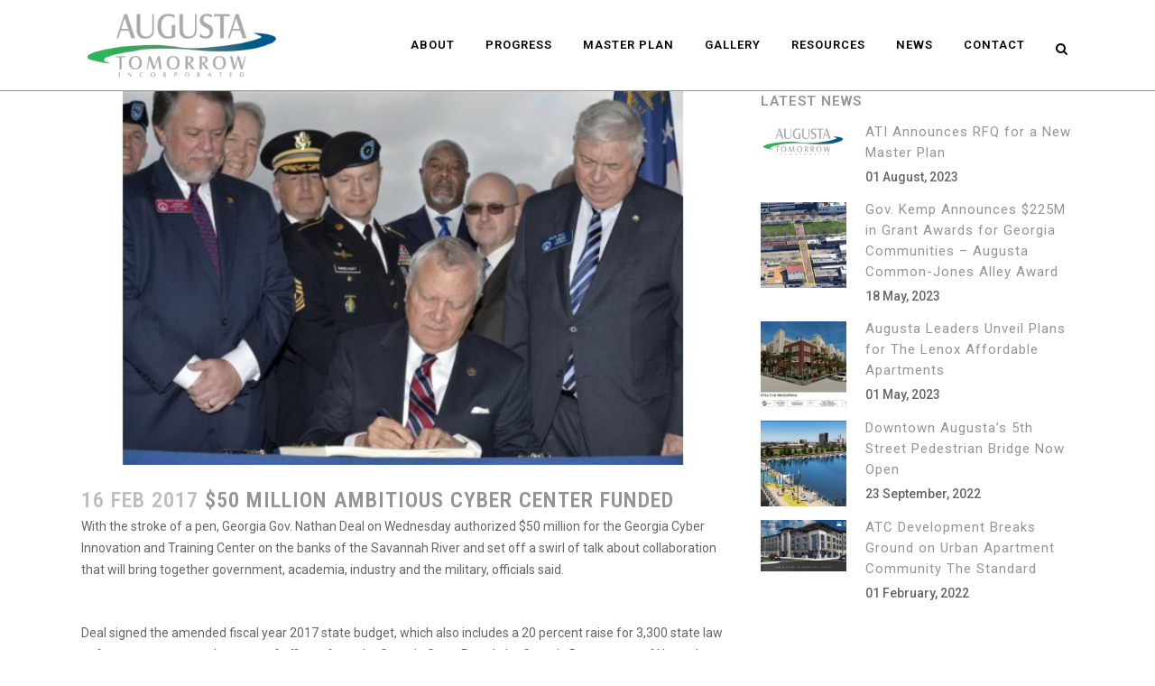

--- FILE ---
content_type: text/html; charset=UTF-8
request_url: https://www.augustatomorrow.com/50-million-ambitious-cyber-center-funded/
body_size: 12917
content:
<!DOCTYPE html>
<html lang="en">
<head>
	<meta charset="UTF-8" />
	
	<title>Augusta Tomorrow |   $50 Million Ambitious Cyber Center Funded</title>

	
			
						<meta name="viewport" content="width=device-width,initial-scale=1,user-scalable=no">
		
	<link rel="profile" href="http://gmpg.org/xfn/11" />
	<link rel="pingback" href="https://www.augustatomorrow.com/xmlrpc.php" />
            <link rel="shortcut icon" type="image/x-icon" href="http://new.augustatomorrow.com/blog/wp-content/themes/bridge/img/favicon.ico">
        <link rel="apple-touch-icon" href="http://new.augustatomorrow.com/blog/wp-content/themes/bridge/img/favicon.ico"/>
    	<script type="application/javascript">var QodeListingAjaxUrl = "https://www.augustatomorrow.com/wp-admin/admin-ajax.php"</script><link href='//fonts.googleapis.com/css?family=Raleway:100,200,300,400,500,600,700,800,900,300italic,400italic,700italic|Roboto+Condensed:100,200,300,400,500,600,700,800,900,300italic,400italic,700italic|Roboto:100,200,300,400,500,600,700,800,900,300italic,400italic,700italic&subset=latin,latin-ext' rel='stylesheet' type='text/css'>
<script type="application/javascript">var QodeAjaxUrl = "https://www.augustatomorrow.com/wp-admin/admin-ajax.php"</script><link rel='dns-prefetch' href='//apis.google.com' />
<link rel='dns-prefetch' href='//maps.googleapis.com' />
<link rel='dns-prefetch' href='//fonts.googleapis.com' />
<link rel='dns-prefetch' href='//s.w.org' />
<link rel="alternate" type="application/rss+xml" title="Augusta Tomorrow &raquo; Feed" href="https://www.augustatomorrow.com/feed/" />
<link rel="alternate" type="application/rss+xml" title="Augusta Tomorrow &raquo; Comments Feed" href="https://www.augustatomorrow.com/comments/feed/" />
		<script type="text/javascript">
			window._wpemojiSettings = {"baseUrl":"https:\/\/s.w.org\/images\/core\/emoji\/12.0.0-1\/72x72\/","ext":".png","svgUrl":"https:\/\/s.w.org\/images\/core\/emoji\/12.0.0-1\/svg\/","svgExt":".svg","source":{"concatemoji":"https:\/\/www.augustatomorrow.com\/wp-includes\/js\/wp-emoji-release.min.js?ver=5.2.4"}};
			!function(a,b,c){function d(a,b){var c=String.fromCharCode;l.clearRect(0,0,k.width,k.height),l.fillText(c.apply(this,a),0,0);var d=k.toDataURL();l.clearRect(0,0,k.width,k.height),l.fillText(c.apply(this,b),0,0);var e=k.toDataURL();return d===e}function e(a){var b;if(!l||!l.fillText)return!1;switch(l.textBaseline="top",l.font="600 32px Arial",a){case"flag":return!(b=d([55356,56826,55356,56819],[55356,56826,8203,55356,56819]))&&(b=d([55356,57332,56128,56423,56128,56418,56128,56421,56128,56430,56128,56423,56128,56447],[55356,57332,8203,56128,56423,8203,56128,56418,8203,56128,56421,8203,56128,56430,8203,56128,56423,8203,56128,56447]),!b);case"emoji":return b=d([55357,56424,55356,57342,8205,55358,56605,8205,55357,56424,55356,57340],[55357,56424,55356,57342,8203,55358,56605,8203,55357,56424,55356,57340]),!b}return!1}function f(a){var c=b.createElement("script");c.src=a,c.defer=c.type="text/javascript",b.getElementsByTagName("head")[0].appendChild(c)}var g,h,i,j,k=b.createElement("canvas"),l=k.getContext&&k.getContext("2d");for(j=Array("flag","emoji"),c.supports={everything:!0,everythingExceptFlag:!0},i=0;i<j.length;i++)c.supports[j[i]]=e(j[i]),c.supports.everything=c.supports.everything&&c.supports[j[i]],"flag"!==j[i]&&(c.supports.everythingExceptFlag=c.supports.everythingExceptFlag&&c.supports[j[i]]);c.supports.everythingExceptFlag=c.supports.everythingExceptFlag&&!c.supports.flag,c.DOMReady=!1,c.readyCallback=function(){c.DOMReady=!0},c.supports.everything||(h=function(){c.readyCallback()},b.addEventListener?(b.addEventListener("DOMContentLoaded",h,!1),a.addEventListener("load",h,!1)):(a.attachEvent("onload",h),b.attachEvent("onreadystatechange",function(){"complete"===b.readyState&&c.readyCallback()})),g=c.source||{},g.concatemoji?f(g.concatemoji):g.wpemoji&&g.twemoji&&(f(g.twemoji),f(g.wpemoji)))}(window,document,window._wpemojiSettings);
		</script>
		<style type="text/css">
img.wp-smiley,
img.emoji {
	display: inline !important;
	border: none !important;
	box-shadow: none !important;
	height: 1em !important;
	width: 1em !important;
	margin: 0 .07em !important;
	vertical-align: -0.1em !important;
	background: none !important;
	padding: 0 !important;
}
</style>
	<link rel='stylesheet' id='wp-block-library-css'  href='https://www.augustatomorrow.com/wp-includes/css/dist/block-library/style.min.css?ver=5.2.4' type='text/css' media='all' />
<link rel='stylesheet' id='GCTLP-timeline-styles-css-css'  href='https://www.augustatomorrow.com/wp-content/plugins/cool-timeline-pro/includes/gutenberg-instant-builder/dist/blocks.style.build.css?ver=5.2.4' type='text/css' media='all' />
<link rel='stylesheet' id='qode_listing_style-css'  href='https://www.augustatomorrow.com/wp-content/plugins/qode-listing/assets/css/listing.css?ver=5.2.4' type='text/css' media='all' />
<link rel='stylesheet' id='qode_listing_style_responsive-css'  href='https://www.augustatomorrow.com/wp-content/plugins/qode-listing/assets/css/listing-responsive.min.css?ver=5.2.4' type='text/css' media='all' />
<link rel='stylesheet' id='qode_membership_style-css'  href='https://www.augustatomorrow.com/wp-content/plugins/qode-membership/assets/css/qode-membership.min.css?ver=5.2.4' type='text/css' media='all' />
<link rel='stylesheet' id='qode_membership_responsive_style-css'  href='https://www.augustatomorrow.com/wp-content/plugins/qode-membership/assets/css/qode-membership-responsive.min.css?ver=5.2.4' type='text/css' media='all' />
<link rel='stylesheet' id='qode_restaurant_script-css'  href='https://www.augustatomorrow.com/wp-content/plugins/qode-restaurant/assets/css/qode-restaurant.min.css?ver=5.2.4' type='text/css' media='all' />
<link rel='stylesheet' id='qode_restaurant_responsive_script-css'  href='https://www.augustatomorrow.com/wp-content/plugins/qode-restaurant/assets/css/qode-restaurant-responsive.min.css?ver=5.2.4' type='text/css' media='all' />
<link rel='stylesheet' id='timetable_sf_style-css'  href='https://www.augustatomorrow.com/wp-content/plugins/timetable/style/superfish.css?ver=5.2.4' type='text/css' media='all' />
<link rel='stylesheet' id='timetable_style-css'  href='https://www.augustatomorrow.com/wp-content/plugins/timetable/style/style.css?ver=5.2.4' type='text/css' media='all' />
<link rel='stylesheet' id='timetable_event_template-css'  href='https://www.augustatomorrow.com/wp-content/plugins/timetable/style/event_template.css?ver=5.2.4' type='text/css' media='all' />
<link rel='stylesheet' id='timetable_responsive_style-css'  href='https://www.augustatomorrow.com/wp-content/plugins/timetable/style/responsive.css?ver=5.2.4' type='text/css' media='all' />
<link rel='stylesheet' id='timetable_font_lato-css'  href='https://fonts.googleapis.com/css?family=Lato%3A400%2C700&#038;ver=5.2.4' type='text/css' media='all' />
<link rel='stylesheet' id='default_style-css'  href='https://www.augustatomorrow.com/wp-content/themes/bridge/style.css?ver=5.2.4' type='text/css' media='all' />
<link rel='stylesheet' id='qode_font_awesome-css'  href='https://www.augustatomorrow.com/wp-content/themes/bridge/css/font-awesome/css/font-awesome.min.css?ver=5.2.4' type='text/css' media='all' />
<link rel='stylesheet' id='qode_font_elegant-css'  href='https://www.augustatomorrow.com/wp-content/themes/bridge/css/elegant-icons/style.min.css?ver=5.2.4' type='text/css' media='all' />
<link rel='stylesheet' id='qode_linea_icons-css'  href='https://www.augustatomorrow.com/wp-content/themes/bridge/css/linea-icons/style.css?ver=5.2.4' type='text/css' media='all' />
<link rel='stylesheet' id='qode_dripicons-css'  href='https://www.augustatomorrow.com/wp-content/themes/bridge/css/dripicons/dripicons.css?ver=5.2.4' type='text/css' media='all' />
<link rel='stylesheet' id='stylesheet-css'  href='https://www.augustatomorrow.com/wp-content/themes/bridge/css/stylesheet.min.css?ver=5.2.4' type='text/css' media='all' />
<link rel='stylesheet' id='qode_print-css'  href='https://www.augustatomorrow.com/wp-content/themes/bridge/css/print.css?ver=5.2.4' type='text/css' media='all' />
<link rel='stylesheet' id='mac_stylesheet-css'  href='https://www.augustatomorrow.com/wp-content/themes/bridge/css/mac_stylesheet.css?ver=5.2.4' type='text/css' media='all' />
<link rel='stylesheet' id='webkit-css'  href='https://www.augustatomorrow.com/wp-content/themes/bridge/css/webkit_stylesheet.css?ver=5.2.4' type='text/css' media='all' />
<link rel='stylesheet' id='qode_timetable-css'  href='https://www.augustatomorrow.com/wp-content/themes/bridge/css/timetable-schedule.min.css?ver=5.2.4' type='text/css' media='all' />
<link rel='stylesheet' id='qode_timetable_responsive-css'  href='https://www.augustatomorrow.com/wp-content/themes/bridge/css/timetable-schedule-responsive.min.css?ver=5.2.4' type='text/css' media='all' />
<link rel='stylesheet' id='qode_news_style-css'  href='https://www.augustatomorrow.com/wp-content/plugins/qode-news/assets/css/news-map.min.css?ver=5.2.4' type='text/css' media='all' />
<link rel='stylesheet' id='responsive-css'  href='https://www.augustatomorrow.com/wp-content/themes/bridge/css/responsive.min.css?ver=5.2.4' type='text/css' media='all' />
<link rel='stylesheet' id='qode_news_responsive_style-css'  href='https://www.augustatomorrow.com/wp-content/plugins/qode-news/assets/css/news-map-responsive.min.css?ver=5.2.4' type='text/css' media='all' />
<link rel='stylesheet' id='style_dynamic-css'  href='https://www.augustatomorrow.com/wp-content/themes/bridge/css/style_dynamic.css?ver=1552489030' type='text/css' media='all' />
<link rel='stylesheet' id='style_dynamic_responsive-css'  href='https://www.augustatomorrow.com/wp-content/themes/bridge/css/style_dynamic_responsive.css?ver=1552489031' type='text/css' media='all' />
<link rel='stylesheet' id='js_composer_front-css'  href='https://www.augustatomorrow.com/wp-content/plugins/js_composer/assets/css/js_composer.min.css?ver=6.1' type='text/css' media='all' />
<link rel='stylesheet' id='custom_css-css'  href='https://www.augustatomorrow.com/wp-content/themes/bridge/css/custom_css.css?ver=1552488971' type='text/css' media='all' />
<link rel='stylesheet' id='childstyle-css'  href='https://www.augustatomorrow.com/wp-content/themes/bridge-child/style.css?ver=5.2.4' type='text/css' media='all' />
<link rel='stylesheet' id='qode_quick_links_style-css'  href='https://www.augustatomorrow.com/wp-content/plugins/qode-quick-links/assets/css/qode-quick-links.min.css?ver=5.2.4' type='text/css' media='all' />
<script type='text/javascript' src='https://apis.google.com/js/platform.js'></script>
<script type='text/javascript' src='https://www.augustatomorrow.com/wp-includes/js/jquery/jquery.js?ver=1.12.4-wp'></script>
<script type='text/javascript' src='https://www.augustatomorrow.com/wp-includes/js/jquery/jquery-migrate.min.js?ver=1.4.1'></script>
<script type='text/javascript'>
/* <![CDATA[ */
var sfpp_script_vars = {"language":"en","appId":"297186066963865"};
/* ]]> */
</script>
<script type='text/javascript' async="async" src='https://www.augustatomorrow.com/wp-content/plugins/simple-facebook-twitter-widget/js/simple-facebook-page-root.js?ver=1.7.0'></script>
<link rel='https://api.w.org/' href='https://www.augustatomorrow.com/wp-json/' />
<link rel="EditURI" type="application/rsd+xml" title="RSD" href="https://www.augustatomorrow.com/xmlrpc.php?rsd" />
<link rel="wlwmanifest" type="application/wlwmanifest+xml" href="https://www.augustatomorrow.com/wp-includes/wlwmanifest.xml" /> 
<link rel='prev' title='Convention &#038; Visitors Bureau Unveils Downtown Visitor Plan' href='https://www.augustatomorrow.com/convention-visitors-bureau-unveils-downtown-visitor-plan/' />
<link rel='next' title='Cyber Center Already Attracting Attention' href='https://www.augustatomorrow.com/cyber-center-already-attracting-attention/' />
<meta name="generator" content="WordPress 5.2.4" />
<link rel="canonical" href="https://www.augustatomorrow.com/50-million-ambitious-cyber-center-funded/" />
<link rel='shortlink' href='https://www.augustatomorrow.com/?p=2174' />
<link rel="alternate" type="application/json+oembed" href="https://www.augustatomorrow.com/wp-json/oembed/1.0/embed?url=https%3A%2F%2Fwww.augustatomorrow.com%2F50-million-ambitious-cyber-center-funded%2F" />
<link rel="alternate" type="text/xml+oembed" href="https://www.augustatomorrow.com/wp-json/oembed/1.0/embed?url=https%3A%2F%2Fwww.augustatomorrow.com%2F50-million-ambitious-cyber-center-funded%2F&#038;format=xml" />
<style type="text/css" id="csseditorglobal">
.blog_holder article .post_info{display:none;}
.post-template-default .title_outer .has_fixed_background.title .title_subtitle_holder{display:none;}
.broken_link,a.broken_link{text-decoration:none !important;}
table{border-collapse:collapse;}
table,th,td{border-bottom:1px solid grey;}
.footer_top .four_columns .column2 .column_inner > div,.footer_top .three_columns .column2 .column_inner > div,.footer_top .two_columns_50_50 .column2 .column_inner > div{margin:0 0 0 15px;margin-top:-20px;}
.footer_bottom{display:table-cell;font-size:12px;line-height:22px;height:53px;width:1%;vertical-align:middle;padding-top:20px;}
.footer_bottom,.footer_bottom span,.footer_bottom p,.footer_bottom p a,.footer_bottom a,#lang_sel_footer ul li a,footer #lang_sel > ul > li > a,footer #lang_sel_click > ul > li > a,footer #lang_sel a.lang_sel_sel,footer #lang_sel_click a.lang_sel_sel,footer #lang_sel ul ul a,footer #lang_sel_click ul ul a,footer #lang_sel ul ul a:visited,footer #lang_sel_click ul ul a:visited,footer #lang_sel_list.lang_sel_list_horizontal a,footer #lang_sel_list.lang_sel_list_vertical a,#lang_sel_footer a,.footer_bottom ul li a{color:#ffffff;}
.vc_btn3.vc_btn3-color-grey.vc_btn3-style-modern:focus,.vc_btn3.vc_btn3-color-grey.vc_btn3-style-modern:hover{color:#ffffff;border-color:#666666;background-color:#999999;}
.filter_holder ul li{border-style:solid !important;border-width:1px !important;border-color:#949494;margin:10px;padding:5px}
.vc_btn3.vc_btn3-color-grey.vc_btn3-style-modern:focus,.vc_btn3.vc_btn3-color-grey.vc_btn3-style-modern{color:#ffffff;border-color:#666666;background-color:#666666;}
.universal_video_player.whiteControllers .thumbsHolder_ThumbOFF .title{text-align:center;}
.title.title_size_large h1{font-size:47px;line-height:60px;color:#ffffff;}
.q_tabs.vertical .tabs-nav li.active a,.q_tabs.boxed .tabs-nav li.active a,.q_tabs.boxed .tabs-container{border-color:#d8d8d8;}
.cool-timeline.light-timeline.compact .timeline-post.timeline-mansory.icons_yes .iconbg-turqoise{box-shadow:none;border:3px solid #dcdcdc;border-radius:25px !important;}
.cool-timeline .timeline-post.timeline-mansory.icons_yes .iconbg-turqoise{box-shadow:inset 0 0 0 3px #fff;height:34px;width:34px;margin-left:-17px;border:3px solid #222;border-radius:25px !important;}
.cool-timeline.compact .timeline-post .timeline-content h2.content-title,.cool-timeline .timeline-post .timeline-content h2.content-title{font-size:24px !important;}
.center-block,.ctl_flexslider .slides img{display:none !important;}
.cool-timeline-wrapper{pointer-events:none;}
.blog_holder article .post_info{display:inline-block;width:100%;margin:0 0 18px;color:#bebebe;font-weight:500;display:none}
.latest_post_holder.image_in_box .latest_post_text .latest_post_title{margin:-3px 0 2px;text-transform:none;}
.q_team .q_team_image img{width:60%;margin-left:20%;margin-top:20px;}
.qode_portfolio_related h4{padding:85px 0 55px;text-align:center;text-transform:uppercase !important;}
.qode-inter-page-navigation-holder .qode-inter-page-navigation-back-link-inner{position:relative;width:84px;height:84px;line-height:84px;border-radius:84px;text-align:center;background-color:#3e6085;}
p:after{display:block;white-space:pre-wrap;content:"\A";}
.contact_section{text-align:center;padding:0 0 55px;display:none;}</style>
<style type="text/css" id="csseditortablet">
@media only screen and (min-width: 667px) and (max-width: 1024px)  {
.carousel{height:500px !important}
.latest_post a img{display:none}
.latest_post_holder.image_in_box .latest_post_text{padding:0 0 0 0px;}
header:not(.with_hover_bg_color) nav.main_menu > ul > li > a > span:not(.plus),nav.vertical_menu > ul > li > a > span:not(.plus){font-size:14px;}}
</style>
<style type="text/css" id="csseditorphone">
@media only screen  and (min-width: 320px)  and (max-width: 667px) {
h1,.h1,.title h1{font-size:36px !important}
.latest_post a img{display:none}
.latest_post_holder.image_in_box .latest_post_text{padding:0 0 0 0px;}
.carousel{height:400px !important}}
</style>
<style type="text/css">
                    .ctl-bullets-container {
                display: block;
                position: fixed;
                right: 0;
                height: 100%;
                z-index: 1049;
                font-weight: normal;
                height: 70vh;
                overflow-x: hidden;
                overflow-y: auto;
                margin: 15vh auto;
            }</style><meta name="generator" content="Powered by WPBakery Page Builder - drag and drop page builder for WordPress."/>
<style type="text/css">.broken_link, a.broken_link {
	text-decoration: line-through;
}</style><link rel="icon" href="https://www.augustatomorrow.com/wp-content/uploads/2017/08/cropped-icon-250x250.png" sizes="32x32" />
<link rel="icon" href="https://www.augustatomorrow.com/wp-content/uploads/2017/08/cropped-icon-250x250.png" sizes="192x192" />
<link rel="apple-touch-icon-precomposed" href="https://www.augustatomorrow.com/wp-content/uploads/2017/08/cropped-icon-250x250.png" />
<meta name="msapplication-TileImage" content="https://www.augustatomorrow.com/wp-content/uploads/2017/08/cropped-icon-500x500.png" />

<!-- BEGIN ExactMetrics v5.3.10 Universal Analytics - https://exactmetrics.com/ -->
<script>
(function(i,s,o,g,r,a,m){i['GoogleAnalyticsObject']=r;i[r]=i[r]||function(){
	(i[r].q=i[r].q||[]).push(arguments)},i[r].l=1*new Date();a=s.createElement(o),
	m=s.getElementsByTagName(o)[0];a.async=1;a.src=g;m.parentNode.insertBefore(a,m)
})(window,document,'script','https://www.google-analytics.com/analytics.js','ga');
  ga('create', 'UA-46156705-1', 'auto');
  ga('send', 'pageview');
</script>
<!-- END ExactMetrics Universal Analytics -->
<noscript><style> .wpb_animate_when_almost_visible { opacity: 1; }</style></noscript></head>

<body class="post-template-default single single-post postid-2174 single-format-standard cooltimeline-body qode-listing-1.0.1 qode-social-login-1.0 qode-news-1.0 qode-quick-links-1.0 qode-restaurant-1.0  qode-child-theme-ver-1.0.0 qode-theme-ver-17.2 qode-theme-bridge qode_header_in_grid bridge-child wpb-js-composer js-comp-ver-6.1 vc_responsive" itemscope itemtype="http://schema.org/WebPage">

	<div class="ajax_loader"><div class="ajax_loader_1"><div class="pulse"></div></div></div>
	
<div class="wrapper">
	<div class="wrapper_inner">

    
    <!-- Google Analytics start -->
        <!-- Google Analytics end -->

	<header class=" scroll_header_top_area dark regular with_border page_header">
    <div class="header_inner clearfix">
        <form role="search" id="searchform" action="https://www.augustatomorrow.com/" class="qode_search_form" method="get">
        <div class="container">
        <div class="container_inner clearfix">
            
            <i class="qode_icon_font_awesome fa fa-search qode_icon_in_search" ></i>            <input type="text" placeholder="Search" name="s" class="qode_search_field" autocomplete="off" />
            <input type="submit" value="Search" />

            <div class="qode_search_close">
                <a href="#">
                    <i class="qode_icon_font_awesome fa fa-times qode_icon_in_search" ></i>                </a>
            </div>
                    </div>
    </div>
</form>
        <div class="header_top_bottom_holder">
            
            <div class="header_bottom clearfix" style='' >
                                <div class="container">
                    <div class="container_inner clearfix">
                                                    
                            <div class="header_inner_left">
                                									<div class="mobile_menu_button">
		<span>
			<i class="qode_icon_font_awesome fa fa-bars " ></i>		</span>
	</div>
                                <div class="logo_wrapper" >
	<div class="q_logo">
		<a itemprop="url" href="https://www.augustatomorrow.com/" >
             <img itemprop="image" class="normal" src="https://www.augustatomorrow.com/wp-content/uploads/2018/08/logoColor2.png" alt="Logo"/> 			 <img itemprop="image" class="light" src="https://www.augustatomorrow.com/wp-content/uploads/2018/08/logoColor2.png" alt="Logo"/> 			 <img itemprop="image" class="dark" src="https://www.augustatomorrow.com/wp-content/uploads/2018/08/logoColor2.png" alt="Logo"/> 			 <img itemprop="image" class="sticky" src="https://www.augustatomorrow.com/wp-content/uploads/2018/08/logoColor2.png" alt="Logo"/> 			 <img itemprop="image" class="mobile" src="https://www.augustatomorrow.com/wp-content/uploads/2018/08/logoColor2.png" alt="Logo"/> 					</a>
	</div>
	</div>                                                            </div>
                                                                    <div class="header_inner_right">
                                        <div class="side_menu_button_wrapper right">
                                                                                                                                    <div class="side_menu_button">
                                                	<a class="search_button search_slides_from_window_top normal" href="javascript:void(0)">
		<i class="qode_icon_font_awesome fa fa-search " ></i>	</a>

	                                                                                                                                            </div>
                                        </div>
                                    </div>
                                
                                
                                <nav class="main_menu drop_down right">
                                    <ul id="menu-right-menu" class=""><li id="nav-menu-item-16622" class="menu-item menu-item-type-custom menu-item-object-custom menu-item-has-children  has_sub narrow"><a href="https://augustatomorrow.com/our-history/" class=""><i class="menu_icon blank fa"></i><span>ABOUT</span><span class="plus"></span></a>
<div class="second"><div class="inner"><ul>
	<li id="nav-menu-item-39" class="menu-item menu-item-type-post_type menu-item-object-page "><a href="https://www.augustatomorrow.com/our-history/" class=""><i class="menu_icon blank fa"></i><span>OUR HISTORY</span><span class="plus"></span></a></li>
	<li id="nav-menu-item-16311" class="menu-item menu-item-type-post_type menu-item-object-page "><a href="https://www.augustatomorrow.com/directors-2/" class=""><i class="menu_icon blank fa"></i><span>DIRECTORS</span><span class="plus"></span></a></li>
</ul></div></div>
</li>
<li id="nav-menu-item-17069" class="menu-item menu-item-type-post_type menu-item-object-page  narrow"><a href="https://www.augustatomorrow.com/progress/" class=""><i class="menu_icon blank fa"></i><span>PROGRESS</span><span class="plus"></span></a></li>
<li id="nav-menu-item-16084" class="menu-item menu-item-type-post_type menu-item-object-page menu-item-has-children  has_sub narrow"><a href="https://www.augustatomorrow.com/master-plan/" class=""><i class="menu_icon blank fa"></i><span>MASTER PLAN</span><span class="plus"></span></a>
<div class="second"><div class="inner"><ul>
	<li id="nav-menu-item-16484" class="menu-item menu-item-type-post_type menu-item-object-page "><a href="https://www.augustatomorrow.com/central-downtown-core/" class=""><i class="menu_icon blank fa"></i><span>CENTRAL DOWNTOWN CORE</span><span class="plus"></span></a></li>
	<li id="nav-menu-item-16806" class="menu-item menu-item-type-post_type menu-item-object-page "><a href="https://www.augustatomorrow.com/east-augusta-riverside-district/" class=""><i class="menu_icon blank fa"></i><span>EAST AUGUSTA RIVERSIDE DISTRICT</span><span class="plus"></span></a></li>
	<li id="nav-menu-item-16481" class="menu-item menu-item-type-post_type menu-item-object-page "><a href="https://www.augustatomorrow.com/gateways-corridors/" class=""><i class="menu_icon blank fa"></i><span>GATEWAYS &#038; CORRIDORS</span><span class="plus"></span></a></li>
	<li id="nav-menu-item-16480" class="menu-item menu-item-type-post_type menu-item-object-page "><a href="https://www.augustatomorrow.com/harrisburg-medical-health-sciences-district/" class=""><i class="menu_icon blank fa"></i><span>HARRISBURG MEDICAL HEALTH SCIENCES DISTRICT</span><span class="plus"></span></a></li>
	<li id="nav-menu-item-16483" class="menu-item menu-item-type-post_type menu-item-object-page "><a href="https://www.augustatomorrow.com/laney-walkerbethlehem/" class=""><i class="menu_icon blank fa"></i><span>LANEY WALKER/BETHLEHEM</span><span class="plus"></span></a></li>
	<li id="nav-menu-item-16485" class="menu-item menu-item-type-post_type menu-item-object-page "><a href="https://www.augustatomorrow.com/north-augusta/" class=""><i class="menu_icon blank fa"></i><span>NORTH AUGUSTA</span><span class="plus"></span></a></li>
	<li id="nav-menu-item-16482" class="menu-item menu-item-type-post_type menu-item-object-page "><a href="https://www.augustatomorrow.com/westobou-river-crossing-higher-educationcivic-district/" class=""><i class="menu_icon blank fa"></i><span>WESTOBOU RIVER CROSSING &#038; HIGHER EDUCATION/CIVIC DISTRICT</span><span class="plus"></span></a></li>
</ul></div></div>
</li>
<li id="nav-menu-item-16327" class="menu-item menu-item-type-custom menu-item-object-custom  narrow"><a href="https://augustatomorrow.com/portfolio/" class=""><i class="menu_icon blank fa"></i><span>GALLERY</span><span class="plus"></span></a></li>
<li id="nav-menu-item-16832" class="menu-item menu-item-type-post_type menu-item-object-page  narrow"><a href="https://www.augustatomorrow.com/resources/" class=""><i class="menu_icon blank fa"></i><span>RESOURCES</span><span class="plus"></span></a></li>
<li id="nav-menu-item-17811" class="menu-item menu-item-type-post_type menu-item-object-page menu-item-has-children  has_sub narrow"><a href="https://www.augustatomorrow.com/latest-news/" class=""><i class="menu_icon blank fa"></i><span>NEWS</span><span class="plus"></span></a>
<div class="second"><div class="inner"><ul>
	<li id="nav-menu-item-17810" class="menu-item menu-item-type-post_type menu-item-object-page "><a href="https://www.augustatomorrow.com/latest-news/" class=""><i class="menu_icon blank fa"></i><span>Latest News</span><span class="plus"></span></a></li>
	<li id="nav-menu-item-17731" class="menu-item menu-item-type-post_type menu-item-object-page "><a href="https://www.augustatomorrow.com/videos/" class=""><i class="menu_icon blank fa"></i><span>VIDEOS</span><span class="plus"></span></a></li>
</ul></div></div>
</li>
<li id="nav-menu-item-16283" class="menu-item menu-item-type-custom menu-item-object-custom  narrow"><a href="https://augustatomorrow.com/contact/" class=""><i class="menu_icon blank fa"></i><span>CONTACT</span><span class="plus"></span></a></li>
</ul>                                </nav>
                                							    <nav class="mobile_menu">
	<ul id="menu-right-menu-1" class=""><li id="mobile-menu-item-16622" class="menu-item menu-item-type-custom menu-item-object-custom menu-item-has-children  has_sub"><a href="https://augustatomorrow.com/our-history/" class=""><span>ABOUT</span></a><span class="mobile_arrow"><i class="fa fa-angle-right"></i><i class="fa fa-angle-down"></i></span>
<ul class="sub_menu">
	<li id="mobile-menu-item-39" class="menu-item menu-item-type-post_type menu-item-object-page "><a href="https://www.augustatomorrow.com/our-history/" class=""><span>OUR HISTORY</span></a><span class="mobile_arrow"><i class="fa fa-angle-right"></i><i class="fa fa-angle-down"></i></span></li>
	<li id="mobile-menu-item-16311" class="menu-item menu-item-type-post_type menu-item-object-page "><a href="https://www.augustatomorrow.com/directors-2/" class=""><span>DIRECTORS</span></a><span class="mobile_arrow"><i class="fa fa-angle-right"></i><i class="fa fa-angle-down"></i></span></li>
</ul>
</li>
<li id="mobile-menu-item-17069" class="menu-item menu-item-type-post_type menu-item-object-page "><a href="https://www.augustatomorrow.com/progress/" class=""><span>PROGRESS</span></a><span class="mobile_arrow"><i class="fa fa-angle-right"></i><i class="fa fa-angle-down"></i></span></li>
<li id="mobile-menu-item-16084" class="menu-item menu-item-type-post_type menu-item-object-page menu-item-has-children  has_sub"><a href="https://www.augustatomorrow.com/master-plan/" class=""><span>MASTER PLAN</span></a><span class="mobile_arrow"><i class="fa fa-angle-right"></i><i class="fa fa-angle-down"></i></span>
<ul class="sub_menu">
	<li id="mobile-menu-item-16484" class="menu-item menu-item-type-post_type menu-item-object-page "><a href="https://www.augustatomorrow.com/central-downtown-core/" class=""><span>CENTRAL DOWNTOWN CORE</span></a><span class="mobile_arrow"><i class="fa fa-angle-right"></i><i class="fa fa-angle-down"></i></span></li>
	<li id="mobile-menu-item-16806" class="menu-item menu-item-type-post_type menu-item-object-page "><a href="https://www.augustatomorrow.com/east-augusta-riverside-district/" class=""><span>EAST AUGUSTA RIVERSIDE DISTRICT</span></a><span class="mobile_arrow"><i class="fa fa-angle-right"></i><i class="fa fa-angle-down"></i></span></li>
	<li id="mobile-menu-item-16481" class="menu-item menu-item-type-post_type menu-item-object-page "><a href="https://www.augustatomorrow.com/gateways-corridors/" class=""><span>GATEWAYS &#038; CORRIDORS</span></a><span class="mobile_arrow"><i class="fa fa-angle-right"></i><i class="fa fa-angle-down"></i></span></li>
	<li id="mobile-menu-item-16480" class="menu-item menu-item-type-post_type menu-item-object-page "><a href="https://www.augustatomorrow.com/harrisburg-medical-health-sciences-district/" class=""><span>HARRISBURG MEDICAL HEALTH SCIENCES DISTRICT</span></a><span class="mobile_arrow"><i class="fa fa-angle-right"></i><i class="fa fa-angle-down"></i></span></li>
	<li id="mobile-menu-item-16483" class="menu-item menu-item-type-post_type menu-item-object-page "><a href="https://www.augustatomorrow.com/laney-walkerbethlehem/" class=""><span>LANEY WALKER/BETHLEHEM</span></a><span class="mobile_arrow"><i class="fa fa-angle-right"></i><i class="fa fa-angle-down"></i></span></li>
	<li id="mobile-menu-item-16485" class="menu-item menu-item-type-post_type menu-item-object-page "><a href="https://www.augustatomorrow.com/north-augusta/" class=""><span>NORTH AUGUSTA</span></a><span class="mobile_arrow"><i class="fa fa-angle-right"></i><i class="fa fa-angle-down"></i></span></li>
	<li id="mobile-menu-item-16482" class="menu-item menu-item-type-post_type menu-item-object-page "><a href="https://www.augustatomorrow.com/westobou-river-crossing-higher-educationcivic-district/" class=""><span>WESTOBOU RIVER CROSSING &#038; HIGHER EDUCATION/CIVIC DISTRICT</span></a><span class="mobile_arrow"><i class="fa fa-angle-right"></i><i class="fa fa-angle-down"></i></span></li>
</ul>
</li>
<li id="mobile-menu-item-16327" class="menu-item menu-item-type-custom menu-item-object-custom "><a href="https://augustatomorrow.com/portfolio/" class=""><span>GALLERY</span></a><span class="mobile_arrow"><i class="fa fa-angle-right"></i><i class="fa fa-angle-down"></i></span></li>
<li id="mobile-menu-item-16832" class="menu-item menu-item-type-post_type menu-item-object-page "><a href="https://www.augustatomorrow.com/resources/" class=""><span>RESOURCES</span></a><span class="mobile_arrow"><i class="fa fa-angle-right"></i><i class="fa fa-angle-down"></i></span></li>
<li id="mobile-menu-item-17811" class="menu-item menu-item-type-post_type menu-item-object-page menu-item-has-children  has_sub"><a href="https://www.augustatomorrow.com/latest-news/" class=""><span>NEWS</span></a><span class="mobile_arrow"><i class="fa fa-angle-right"></i><i class="fa fa-angle-down"></i></span>
<ul class="sub_menu">
	<li id="mobile-menu-item-17810" class="menu-item menu-item-type-post_type menu-item-object-page "><a href="https://www.augustatomorrow.com/latest-news/" class=""><span>Latest News</span></a><span class="mobile_arrow"><i class="fa fa-angle-right"></i><i class="fa fa-angle-down"></i></span></li>
	<li id="mobile-menu-item-17731" class="menu-item menu-item-type-post_type menu-item-object-page "><a href="https://www.augustatomorrow.com/videos/" class=""><span>VIDEOS</span></a><span class="mobile_arrow"><i class="fa fa-angle-right"></i><i class="fa fa-angle-down"></i></span></li>
</ul>
</li>
<li id="mobile-menu-item-16283" class="menu-item menu-item-type-custom menu-item-object-custom "><a href="https://augustatomorrow.com/contact/" class=""><span>CONTACT</span></a><span class="mobile_arrow"><i class="fa fa-angle-right"></i><i class="fa fa-angle-down"></i></span></li>
</ul></nav>                                                                                        </div>
                    </div>
                                    </div>
            </div>
        </div>
</header>	<a id="back_to_top" href="#">
        <span class="fa-stack">
            <i class="qode_icon_font_awesome fa fa-arrow-up " ></i>        </span>
	</a>
	
	
    
    
    <div class="content ">
        <div class="content_inner  ">
    			<div class="title_outer title_without_animation title_text_shadow"  data-animation="yes"  data-height="300px">
		<div class="title title_size_large  position_left  has_fixed_background " style="background-size:2000px auto;background-image:url(https://augustatomorrow.com/wp-content/uploads/2017/09/breadcrumb5.jpg);height:300pxpx;background-color:#ffffff;">
			<div class="image not_responsive"><img itemprop="image" src="https://augustatomorrow.com/wp-content/uploads/2017/09/breadcrumb5.jpg" alt="&nbsp;" /> </div>
										<div class="title_holder"  style="padding-top:101px;height:199px;">
					<div class="container">
						<div class="container_inner clearfix">
								<div class="title_subtitle_holder" >
                                                                									<div class="title_subtitle_holder_inner">
																										<h1 ><span>$50 Million Ambitious Cyber Center Funded</span></h1>
																	
																																			</div>
								                                                            </div>
						</div>
					</div>
				</div>
								</div>
			</div>
										<div class="container">
														<div class="container_inner default_template_holder" >
																
							<div class="two_columns_66_33 background_color_sidebar grid2 clearfix">
							<div class="column1">
											
									<div class="column_inner">
										<div class="blog_single blog_holder">
													<article id="post-2174" class="post-2174 post type-post status-publish format-standard has-post-thumbnail hentry category-news category-uncategorized">
			<div class="post_content_holder">
										<div class="post_image">
	                        <img width="620" height="360" src="https://www.augustatomorrow.com/wp-content/uploads/2017/02/Deal-Cyber-Funding-50-Million.jpg" class="attachment-full size-full wp-post-image" alt="" srcset="https://www.augustatomorrow.com/wp-content/uploads/2017/02/Deal-Cyber-Funding-50-Million.jpg 620w, https://www.augustatomorrow.com/wp-content/uploads/2017/02/Deal-Cyber-Funding-50-Million-500x290.jpg 500w" sizes="(max-width: 620px) 100vw, 620px" />						</div>
								<div class="post_text">
					<div class="post_text_inner">
						<h2 itemprop="name" class="entry_title"><span itemprop="dateCreated" class="date entry_date updated">16 Feb 2017<meta itemprop="interactionCount" content="UserComments: 0"/></span> $50 Million Ambitious Cyber Center Funded</h2>
						<div class="post_info">
							<span class="time">Posted at 14:37h</span>
							in <a href="https://www.augustatomorrow.com/category/news/" rel="category tag">News</a>, <a href="https://www.augustatomorrow.com/category/uncategorized/" rel="category tag">Uncategorized</a>							<span class="post_author">
								by								<a itemprop="author" class="post_author_link" href="https://www.augustatomorrow.com/author/augtom/">Augusta Tomorrow</a>
							</span>
							                            						</div>
						<p>With the stroke of a pen, Georgia Gov. Nathan Deal on Wednesday authorized $50 million for the Georgia Cyber Innovation and Training Center on the banks of the Savannah River and set off a swirl of talk about collaboration that will bring together government, academia, industry and the military, officials said.</p>
<p>Deal signed the amended fiscal year 2017 state budget, which also includes a 20 percent raise for 3,300 state law enforcement personnel as rows of officers from the Georgia State Patrol, the Georgia Department of Natural Resources and and Motor Carrier Compliance Division stood behind him. Since the raise was announced, the number of applicants to the patrol’s trooper school has doubled, the governor said.</p>
<p>“It is having a very positive effect,” Deal said.</p>
<p>The signing took place on Augusta University’s Riverfront Campus, the site of the former Golf and Gardens property, where the center will be built. The University System of Georgia Board of Regents voted this week to turn the nearly 17 acres over to the Georgia Technology Authority, which is building the center, to accelerate planning.</p>
<p>Ground for the cyber center will be broken soon, and Deal said he wants the new center open in 18 months, almost unheard of for a state project. The funding was structured to make that happen as quickly as possible.</p>
<p>“We’re funding the cyber academy with cash, rather than going through the bond process,” he said. “We’re fortunate to have enough revenue to be able to do that. That gives us a jump-start on it.”</p>
<p>The Georgia Technology Authority has far less bureaucracy to go through than other parts of state government to plan and execute the project, AU President Brooks Keel said.</p>
<p>“(It) gives them the ability to short-circuit a lot of that red tape in a very significant way,” he said. “That’s why the GTA was the perfect place for it. They have flexibility that most state agencies don’t have and a lot more flexibility than the University System of Georgia.”</p>
<p>University will run the day-to-day operations of the center through an agreement with the authority, and the two groups already are working to plan and design the center, Keel said.</p>
<p>The project is accelerated to coincide with efforts to build a new headquarters with the Army Cyber Command, the first part of which will open in May 2018, and with investments from the National Security Agency, Deal said.</p>
<p>“They are going to be great collaborators with us. I believe in what our projects are going to do because it benefits them if they have the trained people that are available for their employment as well,” he said.</p>
<p>Because cybersecurity is such an evolving field and the need for trained personnel is so great, no one entity can do it all, said Col. Todd Turner, the garrison commander for Fort Gordon.</p>
<p>“No one right now has all of the resources to develop all of the capabilities that we need in cyberspace,” Turner said. “By having collaboration, what we’re really doing is we’re actually improving our capability in a much more rapid pace than we would have if we do it alone.”</p>
<p>After the site planning is over and construction has begun, the remainder of the site will be returned to the university system so that AU can plan for additional projects that Keel said will be a “digital village” of university programs, private contractors and industries involved in related fields.</p>
<p>Keel said he is already fielding inquiries from companies interested in the incubator space the new facility will have. In the past nine days, seven companies in related fields whose interest in Augusta has been sparked by the new center have contacted the Augusta Economic Development Authority, said Executive Director Walter Sprouse. There is no question that some industry will move to the area before the center is even open, he said.</p>
<p>The city’s downtown businesses will benefit from the center and the people and students it will bring, the governor said.</p>
<p>“It is going to be a great thing for downtown Augusta,” Deal said. The entire state will also benefit by getting well-trained people in an area of need, which justifies the state investment, he added.</p>
<p>“I do not know of any other state that has taken such a bold step, and I think it is an area where Georgia will be recognized as a national leader,” he said.</p>
<p>To provide the educated workforce that new cyberindustries will need, the schools will have to do their part, Deal said.</p>
<p>“The Richmond County School System has some work to do,” he said. “They have too many chronically failing schools. In order to have the pipeline for workers and for students who will be able to take advantage of this, if you want those to be local students, they have to have an underlying good education.”</p>
<p>Source: The Augusta Chronicle<br />
Author: Tom Corwin/Staff Writer</p>
					</div>
				</div>
			</div>
		
	        <div class="icon_social_holder">
        <div class="blog_share qode_share"><div class="social_share_holder"><a href="javascript:void(0)" target="_self"><i class="icon-basic-share social_share_icon"></i><span class="social_share_title">Share</span></a><div class="social_share_dropdown"><div class="inner_arrow"></div><ul><li class="facebook_share"><a href="javascript:void(0)" onclick="window.open('http://www.facebook.com/sharer.php?u=https%3A%2F%2Fwww.augustatomorrow.com%2F50-million-ambitious-cyber-center-funded%2F', 'sharer', 'toolbar=0,status=0,width=620,height=280');"><i class="fa fa-facebook"></i></a></li><li class="twitter_share"><a href="#" onclick="popUp=window.open('http://twitter.com/home?status=With+the+stroke+of+a+pen%2C+Georgia+Gov.+Nathan+Deal+on+Wednesday+authorized+%2450+million+for+the+Georgia+Cyber+https://www.augustatomorrow.com/50-million-ambitious-cyber-center-funded/', 'popupwindow', 'scrollbars=yes,width=800,height=400');popUp.focus();return false;"><i class="fa fa-twitter"></i></a></li><li  class="google_share"><a href="#" onclick="popUp=window.open('https://plus.google.com/share?url=https%3A%2F%2Fwww.augustatomorrow.com%2F50-million-ambitious-cyber-center-funded%2F', 'popupwindow', 'scrollbars=yes,width=800,height=400');popUp.focus();return false"><i class="fa fa-google-plus"></i></a></li></ul></div></div></div>        <div class="qode_print">
            <a href="#" onClick="window.print();return false;" class="qode_print_page">
                <span class="icon-basic-printer qode_icon_printer"></span>
                <span class="eltd-printer-title">Print page</span>
            </a>
        </div>
            </div>
	</article>										</div>
										
										<br/><br/> 
									</div>
								</div>	
								<div class="column2"> 
										<div class="column_inner">
		<aside class="sidebar">
							
			<div class="widget qode_latest_posts_widget"><h5>LATEST NEWS</h5>
<div class='latest_post_holder image_in_box  ' >
    <ul>
    
        <li class="clearfix">
            <div class="latest_post"  >
                <div class="latest_post_image clearfix">
                    <a itemprop="url" href="https://www.augustatomorrow.com/ati-announces-rfq-for-a-new-master-plan/">
                                                <img itemprop="image" src="https://www.augustatomorrow.com/wp-content/uploads/2018/08/logoColor2.png" alt="" />
                    </a>
                </div>


                <div class="latest_post_text">
                    <div class="latest_post_inner">
                        <div class="latest_post_text_inner">
                            <h5 itemprop="name" class="latest_post_title entry_title"><a itemprop="url" href="https://www.augustatomorrow.com/ati-announces-rfq-for-a-new-master-plan/">ATI Announces RFQ for a New Master Plan</a></h5>
                            
                            <span class="post_infos">
                                                                    <span class="date_hour_holder">
                                        <span itemprop="dateCreated" class="date entry_date updated">01 August, 2023 <meta itemprop="interactionCount" content="UserComments: 0"/></span>
                                    </span>
                                
                                
                                
                                
                                                            </span>
                        </div>
                    </div>
                </div>
            </div>
        </li>
        
        <li class="clearfix">
            <div class="latest_post"  >
                <div class="latest_post_image clearfix">
                    <a itemprop="url" href="https://www.augustatomorrow.com/gov-kemp-announces-225m-in-grant-awards-for-georgia-communities-augusta-common-jones-alley-award/">
                                                <img itemprop="image" src="https://www.augustatomorrow.com/wp-content/uploads/2023/06/Screen-Shot-2023-06-01-at-9.46.34-AM-500x500.png" alt="" />
                    </a>
                </div>


                <div class="latest_post_text">
                    <div class="latest_post_inner">
                        <div class="latest_post_text_inner">
                            <h5 itemprop="name" class="latest_post_title entry_title"><a itemprop="url" href="https://www.augustatomorrow.com/gov-kemp-announces-225m-in-grant-awards-for-georgia-communities-augusta-common-jones-alley-award/">Gov. Kemp Announces $225M in Grant Awards for Georgia Communities &#8211; Augusta Common-Jones Alley Award</a></h5>
                            
                            <span class="post_infos">
                                                                    <span class="date_hour_holder">
                                        <span itemprop="dateCreated" class="date entry_date updated">18 May, 2023 <meta itemprop="interactionCount" content="UserComments: 0"/></span>
                                    </span>
                                
                                
                                
                                
                                                            </span>
                        </div>
                    </div>
                </div>
            </div>
        </li>
        
        <li class="clearfix">
            <div class="latest_post"  >
                <div class="latest_post_image clearfix">
                    <a itemprop="url" href="https://www.augustatomorrow.com/augusta-leaders-unveil-plans-for-the-lenox-affordable-apartments/">
                                                <img itemprop="image" src="https://www.augustatomorrow.com/wp-content/uploads/2023/06/Screen-Shot-2023-06-01-at-9.58.12-AM-500x500.png" alt="" />
                    </a>
                </div>


                <div class="latest_post_text">
                    <div class="latest_post_inner">
                        <div class="latest_post_text_inner">
                            <h5 itemprop="name" class="latest_post_title entry_title"><a itemprop="url" href="https://www.augustatomorrow.com/augusta-leaders-unveil-plans-for-the-lenox-affordable-apartments/">Augusta Leaders Unveil Plans for The Lenox Affordable Apartments</a></h5>
                            
                            <span class="post_infos">
                                                                    <span class="date_hour_holder">
                                        <span itemprop="dateCreated" class="date entry_date updated">01 May, 2023 <meta itemprop="interactionCount" content="UserComments: 0"/></span>
                                    </span>
                                
                                
                                
                                
                                                            </span>
                        </div>
                    </div>
                </div>
            </div>
        </li>
        
        <li class="clearfix">
            <div class="latest_post"  >
                <div class="latest_post_image clearfix">
                    <a itemprop="url" href="https://www.augustatomorrow.com/downtown-augustas-5th-street-pedestrian-bridge-now-open/">
                                                <img itemprop="image" src="https://www.augustatomorrow.com/wp-content/uploads/2023/06/Screen-Shot-2023-06-01-at-9.29.31-AM-500x500.png" alt="" />
                    </a>
                </div>


                <div class="latest_post_text">
                    <div class="latest_post_inner">
                        <div class="latest_post_text_inner">
                            <h5 itemprop="name" class="latest_post_title entry_title"><a itemprop="url" href="https://www.augustatomorrow.com/downtown-augustas-5th-street-pedestrian-bridge-now-open/">Downtown Augusta&#8217;s 5th Street Pedestrian Bridge Now Open</a></h5>
                            
                            <span class="post_infos">
                                                                    <span class="date_hour_holder">
                                        <span itemprop="dateCreated" class="date entry_date updated">23 September, 2022 <meta itemprop="interactionCount" content="UserComments: 0"/></span>
                                    </span>
                                
                                
                                
                                
                                                            </span>
                        </div>
                    </div>
                </div>
            </div>
        </li>
        
        <li class="clearfix">
            <div class="latest_post"  >
                <div class="latest_post_image clearfix">
                    <a itemprop="url" href="https://www.augustatomorrow.com/atc-development-breaks-ground-on-urban-apartment-community-the-standard/">
                                                <img itemprop="image" src="https://www.augustatomorrow.com/wp-content/uploads/2023/06/ATC-standard-500x300.jpeg" alt="" />
                    </a>
                </div>


                <div class="latest_post_text">
                    <div class="latest_post_inner">
                        <div class="latest_post_text_inner">
                            <h5 itemprop="name" class="latest_post_title entry_title"><a itemprop="url" href="https://www.augustatomorrow.com/atc-development-breaks-ground-on-urban-apartment-community-the-standard/">ATC Development Breaks Ground on Urban Apartment Community The Standard</a></h5>
                            
                            <span class="post_infos">
                                                                    <span class="date_hour_holder">
                                        <span itemprop="dateCreated" class="date entry_date updated">01 February, 2022 <meta itemprop="interactionCount" content="UserComments: 0"/></span>
                                    </span>
                                
                                
                                
                                
                                                            </span>
                        </div>
                    </div>
                </div>
            </div>
        </li>
        
    </ul>
</div></div>		</aside>
	</div>
								</div>
							</div>
											</div>
                                 </div>
	


				<div class="content_bottom" >
					</div>
				
	</div>
</div>



	<footer >
		<div class="footer_inner clearfix">
				<div class="footer_top_holder">
                            <div style="background-color: #949494;height: 1px" class="footer_top_border "></div>
            			<div class="footer_top">
								<div class="container">
					<div class="container_inner">
																	<div class="three_columns clearfix">
								<div class="column1 footer_col1">
									<div class="column_inner">
										<div id="text-3" class="widget widget_text"><h5>CONTACT</h5>			<div class="textwidget"><p>Enterprise Mill, South Tower<br />
1450 Greene St., Suite 85<br />
Augusta, Georgia 30901-5226</p>
<p><strong>Email:</strong> <a href="mailto:MainOffice@AugustaTomorrow.org">MainOffice@AugustaTomorrow.org<br />
</a><strong>Phone:</strong> 706.722.9100<br />
<strong>Fax:</strong> 706.722.9102</p>
<p><iframe style="border: 0;" src="https://www.google.com/maps/embed?pb=!1m18!1m12!1m3!1d3327.9160122838516!2d-81.98420848458424!3d33.47753735524293!2m3!1f0!2f0!3f0!3m2!1i1024!2i768!4f13.1!3m3!1m2!1s0x88f9cc44684717cd%3A0x19723390fd00c131!2s1450+Greene+St+%2385%2C+Augusta%2C+GA+30901!5e0!3m2!1sen!2sus!4v1504725291184" frameborder="0" allowfullscreen=""></iframe></p>
</div>
		</div>									</div>
								</div>
								<div class="column2 footer_col2">
									<div class="column_inner">
										<div class="widget qode_latest_posts_widget"><h5>LATEST NEWS</h5>
<div class='latest_post_holder image_in_box  ' >
    <ul>
    
        <li class="clearfix">
            <div class="latest_post"  >
                <div class="latest_post_image clearfix">
                    <a itemprop="url" href="https://www.augustatomorrow.com/ati-announces-rfq-for-a-new-master-plan/">
                                                <img itemprop="image" src="https://www.augustatomorrow.com/wp-content/uploads/2018/08/logoColor2.png" alt="" />
                    </a>
                </div>


                <div class="latest_post_text">
                    <div class="latest_post_inner">
                        <div class="latest_post_text_inner">
                            <h5 itemprop="name" class="latest_post_title entry_title"><a itemprop="url" href="https://www.augustatomorrow.com/ati-announces-rfq-for-a-new-master-plan/">ATI Announces RFQ for a New Master Plan</a></h5>
                            
                            <span class="post_infos">
                                                                    <span class="date_hour_holder">
                                        <span itemprop="dateCreated" class="date entry_date updated">01 August, 2023 <meta itemprop="interactionCount" content="UserComments: 0"/></span>
                                    </span>
                                
                                
                                
                                
                                                            </span>
                        </div>
                    </div>
                </div>
            </div>
        </li>
        
        <li class="clearfix">
            <div class="latest_post"  >
                <div class="latest_post_image clearfix">
                    <a itemprop="url" href="https://www.augustatomorrow.com/gov-kemp-announces-225m-in-grant-awards-for-georgia-communities-augusta-common-jones-alley-award/">
                                                <img itemprop="image" src="https://www.augustatomorrow.com/wp-content/uploads/2023/06/Screen-Shot-2023-06-01-at-9.46.34-AM-500x500.png" alt="" />
                    </a>
                </div>


                <div class="latest_post_text">
                    <div class="latest_post_inner">
                        <div class="latest_post_text_inner">
                            <h5 itemprop="name" class="latest_post_title entry_title"><a itemprop="url" href="https://www.augustatomorrow.com/gov-kemp-announces-225m-in-grant-awards-for-georgia-communities-augusta-common-jones-alley-award/">Gov. Kemp Announces $225M in Grant Awards for Georgia Communities &#8211; Augusta Common-Jones Alley Award</a></h5>
                            
                            <span class="post_infos">
                                                                    <span class="date_hour_holder">
                                        <span itemprop="dateCreated" class="date entry_date updated">18 May, 2023 <meta itemprop="interactionCount" content="UserComments: 0"/></span>
                                    </span>
                                
                                
                                
                                
                                                            </span>
                        </div>
                    </div>
                </div>
            </div>
        </li>
        
        <li class="clearfix">
            <div class="latest_post"  >
                <div class="latest_post_image clearfix">
                    <a itemprop="url" href="https://www.augustatomorrow.com/augusta-leaders-unveil-plans-for-the-lenox-affordable-apartments/">
                                                <img itemprop="image" src="https://www.augustatomorrow.com/wp-content/uploads/2023/06/Screen-Shot-2023-06-01-at-9.58.12-AM-500x500.png" alt="" />
                    </a>
                </div>


                <div class="latest_post_text">
                    <div class="latest_post_inner">
                        <div class="latest_post_text_inner">
                            <h5 itemprop="name" class="latest_post_title entry_title"><a itemprop="url" href="https://www.augustatomorrow.com/augusta-leaders-unveil-plans-for-the-lenox-affordable-apartments/">Augusta Leaders Unveil Plans for The Lenox Affordable Apartments</a></h5>
                            
                            <span class="post_infos">
                                                                    <span class="date_hour_holder">
                                        <span itemprop="dateCreated" class="date entry_date updated">01 May, 2023 <meta itemprop="interactionCount" content="UserComments: 0"/></span>
                                    </span>
                                
                                
                                
                                
                                                            </span>
                        </div>
                    </div>
                </div>
            </div>
        </li>
        
        <li class="clearfix">
            <div class="latest_post"  >
                <div class="latest_post_image clearfix">
                    <a itemprop="url" href="https://www.augustatomorrow.com/downtown-augustas-5th-street-pedestrian-bridge-now-open/">
                                                <img itemprop="image" src="https://www.augustatomorrow.com/wp-content/uploads/2023/06/Screen-Shot-2023-06-01-at-9.29.31-AM-500x500.png" alt="" />
                    </a>
                </div>


                <div class="latest_post_text">
                    <div class="latest_post_inner">
                        <div class="latest_post_text_inner">
                            <h5 itemprop="name" class="latest_post_title entry_title"><a itemprop="url" href="https://www.augustatomorrow.com/downtown-augustas-5th-street-pedestrian-bridge-now-open/">Downtown Augusta&#8217;s 5th Street Pedestrian Bridge Now Open</a></h5>
                            
                            <span class="post_infos">
                                                                    <span class="date_hour_holder">
                                        <span itemprop="dateCreated" class="date entry_date updated">23 September, 2022 <meta itemprop="interactionCount" content="UserComments: 0"/></span>
                                    </span>
                                
                                
                                
                                
                                                            </span>
                        </div>
                    </div>
                </div>
            </div>
        </li>
        
        <li class="clearfix">
            <div class="latest_post"  >
                <div class="latest_post_image clearfix">
                    <a itemprop="url" href="https://www.augustatomorrow.com/atc-development-breaks-ground-on-urban-apartment-community-the-standard/">
                                                <img itemprop="image" src="https://www.augustatomorrow.com/wp-content/uploads/2023/06/ATC-standard-500x300.jpeg" alt="" />
                    </a>
                </div>


                <div class="latest_post_text">
                    <div class="latest_post_inner">
                        <div class="latest_post_text_inner">
                            <h5 itemprop="name" class="latest_post_title entry_title"><a itemprop="url" href="https://www.augustatomorrow.com/atc-development-breaks-ground-on-urban-apartment-community-the-standard/">ATC Development Breaks Ground on Urban Apartment Community The Standard</a></h5>
                            
                            <span class="post_infos">
                                                                    <span class="date_hour_holder">
                                        <span itemprop="dateCreated" class="date entry_date updated">01 February, 2022 <meta itemprop="interactionCount" content="UserComments: 0"/></span>
                                    </span>
                                
                                
                                
                                
                                                            </span>
                        </div>
                    </div>
                </div>
            </div>
        </li>
        
    </ul>
</div></div>									</div>
								</div>
								<div class="column3 footer_col3">
									<div class="column_inner">
										<div id="simple_facebook_page_feed_widget-2" class="widget widget_simple_facebook_page_feed_widget"><h5>Facebook</h5><!-- This Facebook Page Feed was generated with Simple Facebook Page Widget & Shortcode plugin v1.7.0 - https://wordpress.org/plugins/simple-facebook-twitter-widget/ --><div id="simple-facebook-widget" style="text-align:initial;"><div class="fb-page" data-href="https://www.facebook.com/AugustaTomorrow/" data-width="300" data-height="500" data-tabs="timeline" data-hide-cover="0" data-show-facepile="0" data-hide-cta="0" data-small-header="0" data-adapt-container-width="1"></div></div><!-- End Simple Facebook Page Plugin (Widget) --></div>									</div>
								</div>
							</div>
															</div>
				</div>
							</div>
					</div>
							<div class="footer_bottom_holder">
                                    <div style="background-color: #949494;height: 1px" class="footer_bottom_border "></div>
                									<div class="footer_bottom">
							<div class="textwidget"><p><a href="/blog"><img src="https://www.augustatomorrow.com/wp-content/uploads/2017/07/logoColor2.png" /></a></p>
<h4 class="vc_custom_heading">PLANNING, PROMOTING, AND IMPLEMENTING THE TOMORROW OF DOWNTOWN AUGUSTA, GEORGIA</h4>
<p>© Copyright 2019 Augusta Tomorrow</p>
</div>
					</div>
								</div>
				</div>
	</footer>
		
</div>
</div>
<div class="qode-ls-enquiry-holder">
	<div class="qode-ls-enquiry-inner">
        <a class="qode-ls-enquiry-close">
            <span aria-hidden="true" class="qode_icon_font_elegant icon_close " ></span>        </a>
		<form class="qode-ls-enquiry-form" method="POST">
            
            <label>Full Name</label>
			<input type="text" name="enquiry-name" id="enquiry-name" placeholder="Your Full Name" required pattern=".{6,}">
            <label>E-mail Address</label>
			<input type="email" name="enquiry-email" id="enquiry-email" placeholder="Your E-mail Address" required pattern="[a-z0-9._%+-]+@[a-z0-9.-]+\.[a-z]{2,3}$">
            <label>Your Message</label>
			<textarea name="enquiry-message" id="enquiry-message" placeholder="Your Message" required></textarea>

            <button type="submit"   class="qbutton  default qode-ls-single-enquiry-submit" style="">Send Your Message</button>
			<input type="hidden" id="enquiry-item-id" value="2174">
			<input type="hidden" id="qode_nonce_listing_item_enquiry" name="qode_nonce_listing_item_enquiry" value="bfd6d165f4" /><input type="hidden" name="_wp_http_referer" value="/50-million-ambitious-cyber-center-funded/" />		</form>
		<div class="qode-listing-enquiry-response"></div>
	</div>
</div><script type='text/javascript' src='https://www.augustatomorrow.com/wp-includes/js/underscore.min.js?ver=1.8.3'></script>
<script type='text/javascript' src='https://www.augustatomorrow.com/wp-includes/js/jquery/ui/core.min.js?ver=1.11.4'></script>
<script type='text/javascript' src='https://www.augustatomorrow.com/wp-includes/js/jquery/ui/widget.min.js?ver=1.11.4'></script>
<script type='text/javascript' src='https://www.augustatomorrow.com/wp-includes/js/jquery/ui/tabs.min.js?ver=1.11.4'></script>
<script type='text/javascript'>
/* <![CDATA[ */
var QodeAdminAjax = {"ajaxurl":"https:\/\/www.augustatomorrow.com\/wp-admin\/admin-ajax.php"};
var qodeGlobalVars = {"vars":{"qodeAddingToCartLabel":"Adding to Cart..."}};
var qodeMapsVars = {"global":{"mapStyle":null,"scrollable":true,"draggable":true,"streetViewControl":true,"zoomControl":true,"mapTypeControl":true}};
var qodeListingGlobalVars = {"vars":{"selectedTypes":[]}};
var qodeListingTitles = {"titles":[]};
/* ]]> */
</script>
<script type='text/javascript' src='https://www.augustatomorrow.com/wp-content/themes/bridge/js/default.min.js?ver=5.2.4'></script>
<script type='text/javascript' src='https://www.augustatomorrow.com/wp-content/plugins/qode-membership/assets/js/qode-membership.min.js?ver=5.2.4'></script>
<script type='text/javascript' src='https://www.augustatomorrow.com/wp-includes/js/jquery/ui/datepicker.min.js?ver=1.11.4'></script>
<script type='text/javascript'>
jQuery(document).ready(function(jQuery){jQuery.datepicker.setDefaults({"closeText":"Close","currentText":"Today","monthNames":["January","February","March","April","May","June","July","August","September","October","November","December"],"monthNamesShort":["Jan","Feb","Mar","Apr","May","Jun","Jul","Aug","Sep","Oct","Nov","Dec"],"nextText":"Next","prevText":"Previous","dayNames":["Sunday","Monday","Tuesday","Wednesday","Thursday","Friday","Saturday"],"dayNamesShort":["Sun","Mon","Tue","Wed","Thu","Fri","Sat"],"dayNamesMin":["S","M","T","W","T","F","S"],"dateFormat":"MM d, yy","firstDay":1,"isRTL":false});});
</script>
<script type='text/javascript'>
/* <![CDATA[ */
var thirsty_global_vars = {"home_url":"\/\/www.augustatomorrow.com","ajax_url":"https:\/\/www.augustatomorrow.com\/wp-admin\/admin-ajax.php","link_fixer_enabled":"yes","link_prefix":"link","link_prefixes":["recommends","link"],"post_id":"2174","enable_record_stats":"yes","enable_js_redirect":"","disable_thirstylink_class":""};
/* ]]> */
</script>
<script type='text/javascript' src='https://www.augustatomorrow.com/wp-content/plugins/thirstyaffiliates/js/app/ta.js?ver=3.9'></script>
<script type='text/javascript' src='https://www.augustatomorrow.com/wp-content/plugins/timetable/js/jquery.ba-bbq.min.js?ver=5.2.4'></script>
<script type='text/javascript' src='https://www.augustatomorrow.com/wp-content/plugins/timetable/js/jquery.carouFredSel-6.2.1-packed.js?ver=5.2.4'></script>
<script type='text/javascript' src='https://www.augustatomorrow.com/wp-content/plugins/timetable/js/timetable.js?ver=5.2.4'></script>
<script type='text/javascript'>
/* <![CDATA[ */
var qodeLike = {"ajaxurl":"https:\/\/www.augustatomorrow.com\/wp-admin\/admin-ajax.php"};
/* ]]> */
</script>
<script type='text/javascript' src='https://www.augustatomorrow.com/wp-content/themes/bridge/js/plugins/qode-like.min.js?ver=5.2.4'></script>
<script type='text/javascript' src='https://www.augustatomorrow.com/wp-content/plugins/qode-news/assets/js/news.min.js?ver=5.2.4'></script>
<script type='text/javascript' src='https://www.augustatomorrow.com/wp-includes/js/jquery/ui/accordion.min.js?ver=1.11.4'></script>
<script type='text/javascript' src='https://www.augustatomorrow.com/wp-includes/js/jquery/ui/position.min.js?ver=1.11.4'></script>
<script type='text/javascript' src='https://www.augustatomorrow.com/wp-includes/js/jquery/ui/menu.min.js?ver=1.11.4'></script>
<script type='text/javascript' src='https://www.augustatomorrow.com/wp-includes/js/wp-sanitize.min.js?ver=5.2.4'></script>
<script type='text/javascript' src='https://www.augustatomorrow.com/wp-includes/js/wp-a11y.min.js?ver=5.2.4'></script>
<script type='text/javascript'>
/* <![CDATA[ */
var uiAutocompleteL10n = {"noResults":"No results found.","oneResult":"1 result found. Use up and down arrow keys to navigate.","manyResults":"%d results found. Use up and down arrow keys to navigate.","itemSelected":"Item selected."};
/* ]]> */
</script>
<script type='text/javascript' src='https://www.augustatomorrow.com/wp-includes/js/jquery/ui/autocomplete.min.js?ver=1.11.4'></script>
<script type='text/javascript' src='https://www.augustatomorrow.com/wp-includes/js/jquery/ui/button.min.js?ver=1.11.4'></script>
<script type='text/javascript' src='https://www.augustatomorrow.com/wp-includes/js/jquery/ui/mouse.min.js?ver=1.11.4'></script>
<script type='text/javascript' src='https://www.augustatomorrow.com/wp-includes/js/jquery/ui/resizable.min.js?ver=1.11.4'></script>
<script type='text/javascript' src='https://www.augustatomorrow.com/wp-includes/js/jquery/ui/draggable.min.js?ver=1.11.4'></script>
<script type='text/javascript' src='https://www.augustatomorrow.com/wp-includes/js/jquery/ui/dialog.min.js?ver=1.11.4'></script>
<script type='text/javascript' src='https://www.augustatomorrow.com/wp-includes/js/jquery/ui/droppable.min.js?ver=1.11.4'></script>
<script type='text/javascript' src='https://www.augustatomorrow.com/wp-includes/js/jquery/ui/progressbar.min.js?ver=1.11.4'></script>
<script type='text/javascript' src='https://www.augustatomorrow.com/wp-includes/js/jquery/ui/selectable.min.js?ver=1.11.4'></script>
<script type='text/javascript' src='https://www.augustatomorrow.com/wp-includes/js/jquery/ui/sortable.min.js?ver=1.11.4'></script>
<script type='text/javascript' src='https://www.augustatomorrow.com/wp-includes/js/jquery/ui/slider.min.js?ver=1.11.4'></script>
<script type='text/javascript' src='https://www.augustatomorrow.com/wp-includes/js/jquery/ui/spinner.min.js?ver=1.11.4'></script>
<script type='text/javascript' src='https://www.augustatomorrow.com/wp-includes/js/jquery/ui/tooltip.min.js?ver=1.11.4'></script>
<script type='text/javascript' src='https://www.augustatomorrow.com/wp-includes/js/jquery/ui/effect.min.js?ver=1.11.4'></script>
<script type='text/javascript' src='https://www.augustatomorrow.com/wp-includes/js/jquery/ui/effect-blind.min.js?ver=1.11.4'></script>
<script type='text/javascript' src='https://www.augustatomorrow.com/wp-includes/js/jquery/ui/effect-bounce.min.js?ver=1.11.4'></script>
<script type='text/javascript' src='https://www.augustatomorrow.com/wp-includes/js/jquery/ui/effect-clip.min.js?ver=1.11.4'></script>
<script type='text/javascript' src='https://www.augustatomorrow.com/wp-includes/js/jquery/ui/effect-drop.min.js?ver=1.11.4'></script>
<script type='text/javascript' src='https://www.augustatomorrow.com/wp-includes/js/jquery/ui/effect-explode.min.js?ver=1.11.4'></script>
<script type='text/javascript' src='https://www.augustatomorrow.com/wp-includes/js/jquery/ui/effect-fade.min.js?ver=1.11.4'></script>
<script type='text/javascript' src='https://www.augustatomorrow.com/wp-includes/js/jquery/ui/effect-fold.min.js?ver=1.11.4'></script>
<script type='text/javascript' src='https://www.augustatomorrow.com/wp-includes/js/jquery/ui/effect-highlight.min.js?ver=1.11.4'></script>
<script type='text/javascript' src='https://www.augustatomorrow.com/wp-includes/js/jquery/ui/effect-pulsate.min.js?ver=1.11.4'></script>
<script type='text/javascript' src='https://www.augustatomorrow.com/wp-includes/js/jquery/ui/effect-size.min.js?ver=1.11.4'></script>
<script type='text/javascript' src='https://www.augustatomorrow.com/wp-includes/js/jquery/ui/effect-scale.min.js?ver=1.11.4'></script>
<script type='text/javascript' src='https://www.augustatomorrow.com/wp-includes/js/jquery/ui/effect-shake.min.js?ver=1.11.4'></script>
<script type='text/javascript' src='https://www.augustatomorrow.com/wp-includes/js/jquery/ui/effect-slide.min.js?ver=1.11.4'></script>
<script type='text/javascript' src='https://www.augustatomorrow.com/wp-includes/js/jquery/ui/effect-transfer.min.js?ver=1.11.4'></script>
<script type='text/javascript' src='https://www.augustatomorrow.com/wp-content/themes/bridge/js/plugins.js?ver=5.2.4'></script>
<script type='text/javascript' src='https://www.augustatomorrow.com/wp-content/themes/bridge/js/plugins/jquery.carouFredSel-6.2.1.min.js?ver=5.2.4'></script>
<script type='text/javascript' src='https://www.augustatomorrow.com/wp-content/themes/bridge/js/plugins/lemmon-slider.min.js?ver=5.2.4'></script>
<script type='text/javascript' src='https://www.augustatomorrow.com/wp-content/themes/bridge/js/plugins/jquery.fullPage.min.js?ver=5.2.4'></script>
<script type='text/javascript' src='https://www.augustatomorrow.com/wp-content/themes/bridge/js/plugins/jquery.mousewheel.min.js?ver=5.2.4'></script>
<script type='text/javascript' src='https://www.augustatomorrow.com/wp-content/themes/bridge/js/plugins/jquery.touchSwipe.min.js?ver=5.2.4'></script>
<script type='text/javascript' src='https://www.augustatomorrow.com/wp-content/plugins/js_composer/assets/lib/bower/isotope/dist/isotope.pkgd.min.js?ver=6.1'></script>
<script type='text/javascript' src='https://www.augustatomorrow.com/wp-content/themes/bridge/js/plugins/packery-mode.pkgd.min.js?ver=5.2.4'></script>
<script type='text/javascript' src='https://www.augustatomorrow.com/wp-content/themes/bridge/js/plugins/jquery.stretch.js?ver=5.2.4'></script>
<script type='text/javascript' src='https://www.augustatomorrow.com/wp-content/themes/bridge/js/plugins/imagesloaded.js?ver=5.2.4'></script>
<script type='text/javascript' src='https://www.augustatomorrow.com/wp-content/themes/bridge/js/plugins/rangeslider.min.js?ver=5.2.4'></script>
<script type='text/javascript' src='https://www.augustatomorrow.com/wp-content/themes/bridge/js/plugins/jquery.event.move.js?ver=5.2.4'></script>
<script type='text/javascript' src='https://www.augustatomorrow.com/wp-content/themes/bridge/js/plugins/jquery.twentytwenty.js?ver=5.2.4'></script>
<script type='text/javascript' src='https://maps.googleapis.com/maps/api/js?key=AIzaSyBieVprUo_ZjBcGTeI-p3xbEaF2ySbKYVQ&#038;0=libraries%3Dgeometry%2Cplaces&#038;ver=5.2.4'></script>
<script type='text/javascript' src='https://www.augustatomorrow.com/wp-content/themes/bridge/js/default_dynamic.js?ver=1552489191'></script>
<script type='text/javascript' src='https://www.augustatomorrow.com/wp-content/themes/bridge/js/custom_js.js?ver=1552489189'></script>
<script type='text/javascript' src='https://www.augustatomorrow.com/wp-includes/js/comment-reply.min.js?ver=5.2.4'></script>
<script type='text/javascript' src='https://www.augustatomorrow.com/wp-content/plugins/js_composer/assets/js/dist/js_composer_front.min.js?ver=6.1'></script>
<script type='text/javascript' src='https://www.augustatomorrow.com/wp-content/plugins/qode-news/modules/like/js/qode-news-like.js?ver=5.2.4'></script>
<script type='text/javascript' src='https://www.augustatomorrow.com/wp-content/plugins/qode-quick-links/assets/js/plugins/jquery.mCustomScrollbar.min.js?ver=5.2.4'></script>
<script type='text/javascript' src='https://www.augustatomorrow.com/wp-content/plugins/qode-quick-links/assets/js/qode-quick-links.min.js?ver=5.2.4'></script>
<script type='text/javascript' src='https://www.augustatomorrow.com/wp-content/plugins/qode-listing/assets/js/rangeslider.min.js?ver=5.2.4'></script>
<script type='text/javascript' src='https://www.augustatomorrow.com/wp-content/plugins/qode-listing/assets/js/select2.min.js?ver=5.2.4'></script>
<script type='text/javascript' src='https://www.augustatomorrow.com/wp-content/plugins/qode-listing/assets/js/listing.js?ver=5.2.4'></script>
<script type='text/javascript' src='https://www.augustatomorrow.com/wp-includes/js/wp-embed.min.js?ver=5.2.4'></script>
</body>
</html>	

--- FILE ---
content_type: text/plain
request_url: https://www.google-analytics.com/j/collect?v=1&_v=j102&a=1557537484&t=pageview&_s=1&dl=https%3A%2F%2Fwww.augustatomorrow.com%2F50-million-ambitious-cyber-center-funded%2F&ul=en-us%40posix&dt=Augusta%20Tomorrow%20%7C%20%2450%20Million%20Ambitious%20Cyber%20Center%20Funded&sr=1280x720&vp=1280x720&_u=IEBAAEABAAAAACAAI~&jid=920720705&gjid=2116561959&cid=2026404615.1769338859&tid=UA-46156705-1&_gid=1111514136.1769338859&_r=1&_slc=1&z=1845324760
body_size: -452
content:
2,cG-NRNNJ70MHY